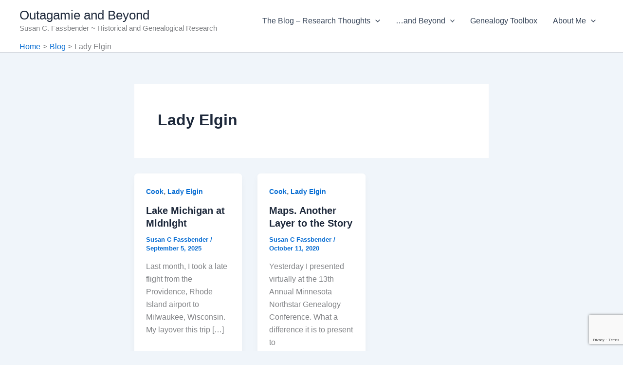

--- FILE ---
content_type: text/html; charset=utf-8
request_url: https://www.google.com/recaptcha/api2/anchor?ar=1&k=6LdhrYMUAAAAADdTeehnvos3RNSdYJLtesuQx19M&co=aHR0cHM6Ly93d3cub3V0YWdhbWllYW5kYmV5b25kLmNvbTo0NDM.&hl=en&v=PoyoqOPhxBO7pBk68S4YbpHZ&size=invisible&anchor-ms=20000&execute-ms=30000&cb=lw1xycfyxgcy
body_size: 48637
content:
<!DOCTYPE HTML><html dir="ltr" lang="en"><head><meta http-equiv="Content-Type" content="text/html; charset=UTF-8">
<meta http-equiv="X-UA-Compatible" content="IE=edge">
<title>reCAPTCHA</title>
<style type="text/css">
/* cyrillic-ext */
@font-face {
  font-family: 'Roboto';
  font-style: normal;
  font-weight: 400;
  font-stretch: 100%;
  src: url(//fonts.gstatic.com/s/roboto/v48/KFO7CnqEu92Fr1ME7kSn66aGLdTylUAMa3GUBHMdazTgWw.woff2) format('woff2');
  unicode-range: U+0460-052F, U+1C80-1C8A, U+20B4, U+2DE0-2DFF, U+A640-A69F, U+FE2E-FE2F;
}
/* cyrillic */
@font-face {
  font-family: 'Roboto';
  font-style: normal;
  font-weight: 400;
  font-stretch: 100%;
  src: url(//fonts.gstatic.com/s/roboto/v48/KFO7CnqEu92Fr1ME7kSn66aGLdTylUAMa3iUBHMdazTgWw.woff2) format('woff2');
  unicode-range: U+0301, U+0400-045F, U+0490-0491, U+04B0-04B1, U+2116;
}
/* greek-ext */
@font-face {
  font-family: 'Roboto';
  font-style: normal;
  font-weight: 400;
  font-stretch: 100%;
  src: url(//fonts.gstatic.com/s/roboto/v48/KFO7CnqEu92Fr1ME7kSn66aGLdTylUAMa3CUBHMdazTgWw.woff2) format('woff2');
  unicode-range: U+1F00-1FFF;
}
/* greek */
@font-face {
  font-family: 'Roboto';
  font-style: normal;
  font-weight: 400;
  font-stretch: 100%;
  src: url(//fonts.gstatic.com/s/roboto/v48/KFO7CnqEu92Fr1ME7kSn66aGLdTylUAMa3-UBHMdazTgWw.woff2) format('woff2');
  unicode-range: U+0370-0377, U+037A-037F, U+0384-038A, U+038C, U+038E-03A1, U+03A3-03FF;
}
/* math */
@font-face {
  font-family: 'Roboto';
  font-style: normal;
  font-weight: 400;
  font-stretch: 100%;
  src: url(//fonts.gstatic.com/s/roboto/v48/KFO7CnqEu92Fr1ME7kSn66aGLdTylUAMawCUBHMdazTgWw.woff2) format('woff2');
  unicode-range: U+0302-0303, U+0305, U+0307-0308, U+0310, U+0312, U+0315, U+031A, U+0326-0327, U+032C, U+032F-0330, U+0332-0333, U+0338, U+033A, U+0346, U+034D, U+0391-03A1, U+03A3-03A9, U+03B1-03C9, U+03D1, U+03D5-03D6, U+03F0-03F1, U+03F4-03F5, U+2016-2017, U+2034-2038, U+203C, U+2040, U+2043, U+2047, U+2050, U+2057, U+205F, U+2070-2071, U+2074-208E, U+2090-209C, U+20D0-20DC, U+20E1, U+20E5-20EF, U+2100-2112, U+2114-2115, U+2117-2121, U+2123-214F, U+2190, U+2192, U+2194-21AE, U+21B0-21E5, U+21F1-21F2, U+21F4-2211, U+2213-2214, U+2216-22FF, U+2308-230B, U+2310, U+2319, U+231C-2321, U+2336-237A, U+237C, U+2395, U+239B-23B7, U+23D0, U+23DC-23E1, U+2474-2475, U+25AF, U+25B3, U+25B7, U+25BD, U+25C1, U+25CA, U+25CC, U+25FB, U+266D-266F, U+27C0-27FF, U+2900-2AFF, U+2B0E-2B11, U+2B30-2B4C, U+2BFE, U+3030, U+FF5B, U+FF5D, U+1D400-1D7FF, U+1EE00-1EEFF;
}
/* symbols */
@font-face {
  font-family: 'Roboto';
  font-style: normal;
  font-weight: 400;
  font-stretch: 100%;
  src: url(//fonts.gstatic.com/s/roboto/v48/KFO7CnqEu92Fr1ME7kSn66aGLdTylUAMaxKUBHMdazTgWw.woff2) format('woff2');
  unicode-range: U+0001-000C, U+000E-001F, U+007F-009F, U+20DD-20E0, U+20E2-20E4, U+2150-218F, U+2190, U+2192, U+2194-2199, U+21AF, U+21E6-21F0, U+21F3, U+2218-2219, U+2299, U+22C4-22C6, U+2300-243F, U+2440-244A, U+2460-24FF, U+25A0-27BF, U+2800-28FF, U+2921-2922, U+2981, U+29BF, U+29EB, U+2B00-2BFF, U+4DC0-4DFF, U+FFF9-FFFB, U+10140-1018E, U+10190-1019C, U+101A0, U+101D0-101FD, U+102E0-102FB, U+10E60-10E7E, U+1D2C0-1D2D3, U+1D2E0-1D37F, U+1F000-1F0FF, U+1F100-1F1AD, U+1F1E6-1F1FF, U+1F30D-1F30F, U+1F315, U+1F31C, U+1F31E, U+1F320-1F32C, U+1F336, U+1F378, U+1F37D, U+1F382, U+1F393-1F39F, U+1F3A7-1F3A8, U+1F3AC-1F3AF, U+1F3C2, U+1F3C4-1F3C6, U+1F3CA-1F3CE, U+1F3D4-1F3E0, U+1F3ED, U+1F3F1-1F3F3, U+1F3F5-1F3F7, U+1F408, U+1F415, U+1F41F, U+1F426, U+1F43F, U+1F441-1F442, U+1F444, U+1F446-1F449, U+1F44C-1F44E, U+1F453, U+1F46A, U+1F47D, U+1F4A3, U+1F4B0, U+1F4B3, U+1F4B9, U+1F4BB, U+1F4BF, U+1F4C8-1F4CB, U+1F4D6, U+1F4DA, U+1F4DF, U+1F4E3-1F4E6, U+1F4EA-1F4ED, U+1F4F7, U+1F4F9-1F4FB, U+1F4FD-1F4FE, U+1F503, U+1F507-1F50B, U+1F50D, U+1F512-1F513, U+1F53E-1F54A, U+1F54F-1F5FA, U+1F610, U+1F650-1F67F, U+1F687, U+1F68D, U+1F691, U+1F694, U+1F698, U+1F6AD, U+1F6B2, U+1F6B9-1F6BA, U+1F6BC, U+1F6C6-1F6CF, U+1F6D3-1F6D7, U+1F6E0-1F6EA, U+1F6F0-1F6F3, U+1F6F7-1F6FC, U+1F700-1F7FF, U+1F800-1F80B, U+1F810-1F847, U+1F850-1F859, U+1F860-1F887, U+1F890-1F8AD, U+1F8B0-1F8BB, U+1F8C0-1F8C1, U+1F900-1F90B, U+1F93B, U+1F946, U+1F984, U+1F996, U+1F9E9, U+1FA00-1FA6F, U+1FA70-1FA7C, U+1FA80-1FA89, U+1FA8F-1FAC6, U+1FACE-1FADC, U+1FADF-1FAE9, U+1FAF0-1FAF8, U+1FB00-1FBFF;
}
/* vietnamese */
@font-face {
  font-family: 'Roboto';
  font-style: normal;
  font-weight: 400;
  font-stretch: 100%;
  src: url(//fonts.gstatic.com/s/roboto/v48/KFO7CnqEu92Fr1ME7kSn66aGLdTylUAMa3OUBHMdazTgWw.woff2) format('woff2');
  unicode-range: U+0102-0103, U+0110-0111, U+0128-0129, U+0168-0169, U+01A0-01A1, U+01AF-01B0, U+0300-0301, U+0303-0304, U+0308-0309, U+0323, U+0329, U+1EA0-1EF9, U+20AB;
}
/* latin-ext */
@font-face {
  font-family: 'Roboto';
  font-style: normal;
  font-weight: 400;
  font-stretch: 100%;
  src: url(//fonts.gstatic.com/s/roboto/v48/KFO7CnqEu92Fr1ME7kSn66aGLdTylUAMa3KUBHMdazTgWw.woff2) format('woff2');
  unicode-range: U+0100-02BA, U+02BD-02C5, U+02C7-02CC, U+02CE-02D7, U+02DD-02FF, U+0304, U+0308, U+0329, U+1D00-1DBF, U+1E00-1E9F, U+1EF2-1EFF, U+2020, U+20A0-20AB, U+20AD-20C0, U+2113, U+2C60-2C7F, U+A720-A7FF;
}
/* latin */
@font-face {
  font-family: 'Roboto';
  font-style: normal;
  font-weight: 400;
  font-stretch: 100%;
  src: url(//fonts.gstatic.com/s/roboto/v48/KFO7CnqEu92Fr1ME7kSn66aGLdTylUAMa3yUBHMdazQ.woff2) format('woff2');
  unicode-range: U+0000-00FF, U+0131, U+0152-0153, U+02BB-02BC, U+02C6, U+02DA, U+02DC, U+0304, U+0308, U+0329, U+2000-206F, U+20AC, U+2122, U+2191, U+2193, U+2212, U+2215, U+FEFF, U+FFFD;
}
/* cyrillic-ext */
@font-face {
  font-family: 'Roboto';
  font-style: normal;
  font-weight: 500;
  font-stretch: 100%;
  src: url(//fonts.gstatic.com/s/roboto/v48/KFO7CnqEu92Fr1ME7kSn66aGLdTylUAMa3GUBHMdazTgWw.woff2) format('woff2');
  unicode-range: U+0460-052F, U+1C80-1C8A, U+20B4, U+2DE0-2DFF, U+A640-A69F, U+FE2E-FE2F;
}
/* cyrillic */
@font-face {
  font-family: 'Roboto';
  font-style: normal;
  font-weight: 500;
  font-stretch: 100%;
  src: url(//fonts.gstatic.com/s/roboto/v48/KFO7CnqEu92Fr1ME7kSn66aGLdTylUAMa3iUBHMdazTgWw.woff2) format('woff2');
  unicode-range: U+0301, U+0400-045F, U+0490-0491, U+04B0-04B1, U+2116;
}
/* greek-ext */
@font-face {
  font-family: 'Roboto';
  font-style: normal;
  font-weight: 500;
  font-stretch: 100%;
  src: url(//fonts.gstatic.com/s/roboto/v48/KFO7CnqEu92Fr1ME7kSn66aGLdTylUAMa3CUBHMdazTgWw.woff2) format('woff2');
  unicode-range: U+1F00-1FFF;
}
/* greek */
@font-face {
  font-family: 'Roboto';
  font-style: normal;
  font-weight: 500;
  font-stretch: 100%;
  src: url(//fonts.gstatic.com/s/roboto/v48/KFO7CnqEu92Fr1ME7kSn66aGLdTylUAMa3-UBHMdazTgWw.woff2) format('woff2');
  unicode-range: U+0370-0377, U+037A-037F, U+0384-038A, U+038C, U+038E-03A1, U+03A3-03FF;
}
/* math */
@font-face {
  font-family: 'Roboto';
  font-style: normal;
  font-weight: 500;
  font-stretch: 100%;
  src: url(//fonts.gstatic.com/s/roboto/v48/KFO7CnqEu92Fr1ME7kSn66aGLdTylUAMawCUBHMdazTgWw.woff2) format('woff2');
  unicode-range: U+0302-0303, U+0305, U+0307-0308, U+0310, U+0312, U+0315, U+031A, U+0326-0327, U+032C, U+032F-0330, U+0332-0333, U+0338, U+033A, U+0346, U+034D, U+0391-03A1, U+03A3-03A9, U+03B1-03C9, U+03D1, U+03D5-03D6, U+03F0-03F1, U+03F4-03F5, U+2016-2017, U+2034-2038, U+203C, U+2040, U+2043, U+2047, U+2050, U+2057, U+205F, U+2070-2071, U+2074-208E, U+2090-209C, U+20D0-20DC, U+20E1, U+20E5-20EF, U+2100-2112, U+2114-2115, U+2117-2121, U+2123-214F, U+2190, U+2192, U+2194-21AE, U+21B0-21E5, U+21F1-21F2, U+21F4-2211, U+2213-2214, U+2216-22FF, U+2308-230B, U+2310, U+2319, U+231C-2321, U+2336-237A, U+237C, U+2395, U+239B-23B7, U+23D0, U+23DC-23E1, U+2474-2475, U+25AF, U+25B3, U+25B7, U+25BD, U+25C1, U+25CA, U+25CC, U+25FB, U+266D-266F, U+27C0-27FF, U+2900-2AFF, U+2B0E-2B11, U+2B30-2B4C, U+2BFE, U+3030, U+FF5B, U+FF5D, U+1D400-1D7FF, U+1EE00-1EEFF;
}
/* symbols */
@font-face {
  font-family: 'Roboto';
  font-style: normal;
  font-weight: 500;
  font-stretch: 100%;
  src: url(//fonts.gstatic.com/s/roboto/v48/KFO7CnqEu92Fr1ME7kSn66aGLdTylUAMaxKUBHMdazTgWw.woff2) format('woff2');
  unicode-range: U+0001-000C, U+000E-001F, U+007F-009F, U+20DD-20E0, U+20E2-20E4, U+2150-218F, U+2190, U+2192, U+2194-2199, U+21AF, U+21E6-21F0, U+21F3, U+2218-2219, U+2299, U+22C4-22C6, U+2300-243F, U+2440-244A, U+2460-24FF, U+25A0-27BF, U+2800-28FF, U+2921-2922, U+2981, U+29BF, U+29EB, U+2B00-2BFF, U+4DC0-4DFF, U+FFF9-FFFB, U+10140-1018E, U+10190-1019C, U+101A0, U+101D0-101FD, U+102E0-102FB, U+10E60-10E7E, U+1D2C0-1D2D3, U+1D2E0-1D37F, U+1F000-1F0FF, U+1F100-1F1AD, U+1F1E6-1F1FF, U+1F30D-1F30F, U+1F315, U+1F31C, U+1F31E, U+1F320-1F32C, U+1F336, U+1F378, U+1F37D, U+1F382, U+1F393-1F39F, U+1F3A7-1F3A8, U+1F3AC-1F3AF, U+1F3C2, U+1F3C4-1F3C6, U+1F3CA-1F3CE, U+1F3D4-1F3E0, U+1F3ED, U+1F3F1-1F3F3, U+1F3F5-1F3F7, U+1F408, U+1F415, U+1F41F, U+1F426, U+1F43F, U+1F441-1F442, U+1F444, U+1F446-1F449, U+1F44C-1F44E, U+1F453, U+1F46A, U+1F47D, U+1F4A3, U+1F4B0, U+1F4B3, U+1F4B9, U+1F4BB, U+1F4BF, U+1F4C8-1F4CB, U+1F4D6, U+1F4DA, U+1F4DF, U+1F4E3-1F4E6, U+1F4EA-1F4ED, U+1F4F7, U+1F4F9-1F4FB, U+1F4FD-1F4FE, U+1F503, U+1F507-1F50B, U+1F50D, U+1F512-1F513, U+1F53E-1F54A, U+1F54F-1F5FA, U+1F610, U+1F650-1F67F, U+1F687, U+1F68D, U+1F691, U+1F694, U+1F698, U+1F6AD, U+1F6B2, U+1F6B9-1F6BA, U+1F6BC, U+1F6C6-1F6CF, U+1F6D3-1F6D7, U+1F6E0-1F6EA, U+1F6F0-1F6F3, U+1F6F7-1F6FC, U+1F700-1F7FF, U+1F800-1F80B, U+1F810-1F847, U+1F850-1F859, U+1F860-1F887, U+1F890-1F8AD, U+1F8B0-1F8BB, U+1F8C0-1F8C1, U+1F900-1F90B, U+1F93B, U+1F946, U+1F984, U+1F996, U+1F9E9, U+1FA00-1FA6F, U+1FA70-1FA7C, U+1FA80-1FA89, U+1FA8F-1FAC6, U+1FACE-1FADC, U+1FADF-1FAE9, U+1FAF0-1FAF8, U+1FB00-1FBFF;
}
/* vietnamese */
@font-face {
  font-family: 'Roboto';
  font-style: normal;
  font-weight: 500;
  font-stretch: 100%;
  src: url(//fonts.gstatic.com/s/roboto/v48/KFO7CnqEu92Fr1ME7kSn66aGLdTylUAMa3OUBHMdazTgWw.woff2) format('woff2');
  unicode-range: U+0102-0103, U+0110-0111, U+0128-0129, U+0168-0169, U+01A0-01A1, U+01AF-01B0, U+0300-0301, U+0303-0304, U+0308-0309, U+0323, U+0329, U+1EA0-1EF9, U+20AB;
}
/* latin-ext */
@font-face {
  font-family: 'Roboto';
  font-style: normal;
  font-weight: 500;
  font-stretch: 100%;
  src: url(//fonts.gstatic.com/s/roboto/v48/KFO7CnqEu92Fr1ME7kSn66aGLdTylUAMa3KUBHMdazTgWw.woff2) format('woff2');
  unicode-range: U+0100-02BA, U+02BD-02C5, U+02C7-02CC, U+02CE-02D7, U+02DD-02FF, U+0304, U+0308, U+0329, U+1D00-1DBF, U+1E00-1E9F, U+1EF2-1EFF, U+2020, U+20A0-20AB, U+20AD-20C0, U+2113, U+2C60-2C7F, U+A720-A7FF;
}
/* latin */
@font-face {
  font-family: 'Roboto';
  font-style: normal;
  font-weight: 500;
  font-stretch: 100%;
  src: url(//fonts.gstatic.com/s/roboto/v48/KFO7CnqEu92Fr1ME7kSn66aGLdTylUAMa3yUBHMdazQ.woff2) format('woff2');
  unicode-range: U+0000-00FF, U+0131, U+0152-0153, U+02BB-02BC, U+02C6, U+02DA, U+02DC, U+0304, U+0308, U+0329, U+2000-206F, U+20AC, U+2122, U+2191, U+2193, U+2212, U+2215, U+FEFF, U+FFFD;
}
/* cyrillic-ext */
@font-face {
  font-family: 'Roboto';
  font-style: normal;
  font-weight: 900;
  font-stretch: 100%;
  src: url(//fonts.gstatic.com/s/roboto/v48/KFO7CnqEu92Fr1ME7kSn66aGLdTylUAMa3GUBHMdazTgWw.woff2) format('woff2');
  unicode-range: U+0460-052F, U+1C80-1C8A, U+20B4, U+2DE0-2DFF, U+A640-A69F, U+FE2E-FE2F;
}
/* cyrillic */
@font-face {
  font-family: 'Roboto';
  font-style: normal;
  font-weight: 900;
  font-stretch: 100%;
  src: url(//fonts.gstatic.com/s/roboto/v48/KFO7CnqEu92Fr1ME7kSn66aGLdTylUAMa3iUBHMdazTgWw.woff2) format('woff2');
  unicode-range: U+0301, U+0400-045F, U+0490-0491, U+04B0-04B1, U+2116;
}
/* greek-ext */
@font-face {
  font-family: 'Roboto';
  font-style: normal;
  font-weight: 900;
  font-stretch: 100%;
  src: url(//fonts.gstatic.com/s/roboto/v48/KFO7CnqEu92Fr1ME7kSn66aGLdTylUAMa3CUBHMdazTgWw.woff2) format('woff2');
  unicode-range: U+1F00-1FFF;
}
/* greek */
@font-face {
  font-family: 'Roboto';
  font-style: normal;
  font-weight: 900;
  font-stretch: 100%;
  src: url(//fonts.gstatic.com/s/roboto/v48/KFO7CnqEu92Fr1ME7kSn66aGLdTylUAMa3-UBHMdazTgWw.woff2) format('woff2');
  unicode-range: U+0370-0377, U+037A-037F, U+0384-038A, U+038C, U+038E-03A1, U+03A3-03FF;
}
/* math */
@font-face {
  font-family: 'Roboto';
  font-style: normal;
  font-weight: 900;
  font-stretch: 100%;
  src: url(//fonts.gstatic.com/s/roboto/v48/KFO7CnqEu92Fr1ME7kSn66aGLdTylUAMawCUBHMdazTgWw.woff2) format('woff2');
  unicode-range: U+0302-0303, U+0305, U+0307-0308, U+0310, U+0312, U+0315, U+031A, U+0326-0327, U+032C, U+032F-0330, U+0332-0333, U+0338, U+033A, U+0346, U+034D, U+0391-03A1, U+03A3-03A9, U+03B1-03C9, U+03D1, U+03D5-03D6, U+03F0-03F1, U+03F4-03F5, U+2016-2017, U+2034-2038, U+203C, U+2040, U+2043, U+2047, U+2050, U+2057, U+205F, U+2070-2071, U+2074-208E, U+2090-209C, U+20D0-20DC, U+20E1, U+20E5-20EF, U+2100-2112, U+2114-2115, U+2117-2121, U+2123-214F, U+2190, U+2192, U+2194-21AE, U+21B0-21E5, U+21F1-21F2, U+21F4-2211, U+2213-2214, U+2216-22FF, U+2308-230B, U+2310, U+2319, U+231C-2321, U+2336-237A, U+237C, U+2395, U+239B-23B7, U+23D0, U+23DC-23E1, U+2474-2475, U+25AF, U+25B3, U+25B7, U+25BD, U+25C1, U+25CA, U+25CC, U+25FB, U+266D-266F, U+27C0-27FF, U+2900-2AFF, U+2B0E-2B11, U+2B30-2B4C, U+2BFE, U+3030, U+FF5B, U+FF5D, U+1D400-1D7FF, U+1EE00-1EEFF;
}
/* symbols */
@font-face {
  font-family: 'Roboto';
  font-style: normal;
  font-weight: 900;
  font-stretch: 100%;
  src: url(//fonts.gstatic.com/s/roboto/v48/KFO7CnqEu92Fr1ME7kSn66aGLdTylUAMaxKUBHMdazTgWw.woff2) format('woff2');
  unicode-range: U+0001-000C, U+000E-001F, U+007F-009F, U+20DD-20E0, U+20E2-20E4, U+2150-218F, U+2190, U+2192, U+2194-2199, U+21AF, U+21E6-21F0, U+21F3, U+2218-2219, U+2299, U+22C4-22C6, U+2300-243F, U+2440-244A, U+2460-24FF, U+25A0-27BF, U+2800-28FF, U+2921-2922, U+2981, U+29BF, U+29EB, U+2B00-2BFF, U+4DC0-4DFF, U+FFF9-FFFB, U+10140-1018E, U+10190-1019C, U+101A0, U+101D0-101FD, U+102E0-102FB, U+10E60-10E7E, U+1D2C0-1D2D3, U+1D2E0-1D37F, U+1F000-1F0FF, U+1F100-1F1AD, U+1F1E6-1F1FF, U+1F30D-1F30F, U+1F315, U+1F31C, U+1F31E, U+1F320-1F32C, U+1F336, U+1F378, U+1F37D, U+1F382, U+1F393-1F39F, U+1F3A7-1F3A8, U+1F3AC-1F3AF, U+1F3C2, U+1F3C4-1F3C6, U+1F3CA-1F3CE, U+1F3D4-1F3E0, U+1F3ED, U+1F3F1-1F3F3, U+1F3F5-1F3F7, U+1F408, U+1F415, U+1F41F, U+1F426, U+1F43F, U+1F441-1F442, U+1F444, U+1F446-1F449, U+1F44C-1F44E, U+1F453, U+1F46A, U+1F47D, U+1F4A3, U+1F4B0, U+1F4B3, U+1F4B9, U+1F4BB, U+1F4BF, U+1F4C8-1F4CB, U+1F4D6, U+1F4DA, U+1F4DF, U+1F4E3-1F4E6, U+1F4EA-1F4ED, U+1F4F7, U+1F4F9-1F4FB, U+1F4FD-1F4FE, U+1F503, U+1F507-1F50B, U+1F50D, U+1F512-1F513, U+1F53E-1F54A, U+1F54F-1F5FA, U+1F610, U+1F650-1F67F, U+1F687, U+1F68D, U+1F691, U+1F694, U+1F698, U+1F6AD, U+1F6B2, U+1F6B9-1F6BA, U+1F6BC, U+1F6C6-1F6CF, U+1F6D3-1F6D7, U+1F6E0-1F6EA, U+1F6F0-1F6F3, U+1F6F7-1F6FC, U+1F700-1F7FF, U+1F800-1F80B, U+1F810-1F847, U+1F850-1F859, U+1F860-1F887, U+1F890-1F8AD, U+1F8B0-1F8BB, U+1F8C0-1F8C1, U+1F900-1F90B, U+1F93B, U+1F946, U+1F984, U+1F996, U+1F9E9, U+1FA00-1FA6F, U+1FA70-1FA7C, U+1FA80-1FA89, U+1FA8F-1FAC6, U+1FACE-1FADC, U+1FADF-1FAE9, U+1FAF0-1FAF8, U+1FB00-1FBFF;
}
/* vietnamese */
@font-face {
  font-family: 'Roboto';
  font-style: normal;
  font-weight: 900;
  font-stretch: 100%;
  src: url(//fonts.gstatic.com/s/roboto/v48/KFO7CnqEu92Fr1ME7kSn66aGLdTylUAMa3OUBHMdazTgWw.woff2) format('woff2');
  unicode-range: U+0102-0103, U+0110-0111, U+0128-0129, U+0168-0169, U+01A0-01A1, U+01AF-01B0, U+0300-0301, U+0303-0304, U+0308-0309, U+0323, U+0329, U+1EA0-1EF9, U+20AB;
}
/* latin-ext */
@font-face {
  font-family: 'Roboto';
  font-style: normal;
  font-weight: 900;
  font-stretch: 100%;
  src: url(//fonts.gstatic.com/s/roboto/v48/KFO7CnqEu92Fr1ME7kSn66aGLdTylUAMa3KUBHMdazTgWw.woff2) format('woff2');
  unicode-range: U+0100-02BA, U+02BD-02C5, U+02C7-02CC, U+02CE-02D7, U+02DD-02FF, U+0304, U+0308, U+0329, U+1D00-1DBF, U+1E00-1E9F, U+1EF2-1EFF, U+2020, U+20A0-20AB, U+20AD-20C0, U+2113, U+2C60-2C7F, U+A720-A7FF;
}
/* latin */
@font-face {
  font-family: 'Roboto';
  font-style: normal;
  font-weight: 900;
  font-stretch: 100%;
  src: url(//fonts.gstatic.com/s/roboto/v48/KFO7CnqEu92Fr1ME7kSn66aGLdTylUAMa3yUBHMdazQ.woff2) format('woff2');
  unicode-range: U+0000-00FF, U+0131, U+0152-0153, U+02BB-02BC, U+02C6, U+02DA, U+02DC, U+0304, U+0308, U+0329, U+2000-206F, U+20AC, U+2122, U+2191, U+2193, U+2212, U+2215, U+FEFF, U+FFFD;
}

</style>
<link rel="stylesheet" type="text/css" href="https://www.gstatic.com/recaptcha/releases/PoyoqOPhxBO7pBk68S4YbpHZ/styles__ltr.css">
<script nonce="hbWhtZRG7iYBPcFSc5OyHQ" type="text/javascript">window['__recaptcha_api'] = 'https://www.google.com/recaptcha/api2/';</script>
<script type="text/javascript" src="https://www.gstatic.com/recaptcha/releases/PoyoqOPhxBO7pBk68S4YbpHZ/recaptcha__en.js" nonce="hbWhtZRG7iYBPcFSc5OyHQ">
      
    </script></head>
<body><div id="rc-anchor-alert" class="rc-anchor-alert"></div>
<input type="hidden" id="recaptcha-token" value="[base64]">
<script type="text/javascript" nonce="hbWhtZRG7iYBPcFSc5OyHQ">
      recaptcha.anchor.Main.init("[\x22ainput\x22,[\x22bgdata\x22,\x22\x22,\[base64]/[base64]/bmV3IFpbdF0obVswXSk6Sz09Mj9uZXcgWlt0XShtWzBdLG1bMV0pOks9PTM/bmV3IFpbdF0obVswXSxtWzFdLG1bMl0pOks9PTQ/[base64]/[base64]/[base64]/[base64]/[base64]/[base64]/[base64]/[base64]/[base64]/[base64]/[base64]/[base64]/[base64]/[base64]\\u003d\\u003d\x22,\[base64]\x22,\[base64]/[base64]/DisOzck5Gw61xcsOyDMOkVS06w6MDBsOCw4bCpcKMaR/[base64]/[base64]/QxvDpjfCkzBUwrHDm8KEacOHw7hDw7rCisKiCWogI8ONw7bCusKFb8OLZxzDrVU1SMKqw5/[base64]/DucOfQsKXB8Klw4vDpcOXw5DCqR3DhBswIhrCogp8KknCm8OUw6QEw43Dn8KUwrjDuiUpwp0BMHvDjxYdwpXDqw3DpgRLwozDnm3DrhnCqMKWw4o+KcKDGMKaw5LDlsK8V0Myw57DqsKvBj0uWsOhYCjDqBkkw5bCvX9CacO6w7FkJALDtUx3w7/[base64]/DgE8Gwodgw4bDnXPCu2vDr8KfSsOrWRTDosKmFsKaSMOhBALCmsOTwrvDvF5lWcO/EcO8w7bDnzjDk8Okwp3ClsKqZ8Kgw4/CoMOdw67DsQ4pMMKqfcOEIwEMYMOdX2DDsQXDhcKiUsKsX8K/wpLDkcKmBRTCnMOiwrjCu28Zw7XCnU5sE8OwW31JwoPCrVbDjMKkw5nDucOGw5YYdcODwrnCoMO1SMOYwoIpw5jDo8KVwpnDgsKwAUY9wrJvL1bDoHLDrX7Dk2LCqUvDrcO6UBcIw7jCr0HDl10ybwbCkMO9HsOCwqHCrMKKG8OZw67DlcO2w5hSQlcTYnEfRSkxw5/DvsO6wr3DnnsEYiIhwojCoABie8Owd29GfsOWDH8TegLCqcOvwogPG0vDhEPDs0bCksORccOsw6U4WsOLw4TDqUnCsDfCgzLDicKcBG0uwr1MwqTCgXbDvhcnw6djBCQHe8K8E8OGw73CkcOeUF/[base64]/CiiVAw5TCv8KMAsK7Y3FNwrZLwqDCuxYXZhlcJyxzw4TCisKXAcO6worClsKeDBY9CxNeDmHDlQXDnsOnd3HDl8OhNMK5Y8Ofw6s8w7kswrTCqGxZAsOqw7ILTsONw7bCpcO+KMOsUQjCpsKDKSjCksK/[base64]/wpjClsKQw5vCn8KNQUDCklhYYsKoGlMmZMO9PcKWwozCncOpSQHChS3DvyzCmk5Bwo9/wow4GcO4w6vDiEYJY347wpp1NS1lwoDCn3hpw68/[base64]/DtsK/[base64]/Cv1rClSdFZlxSWcKKXMKKYcOUKcKtwq97w59Uw7gOQMKfw4NMIMO9eHByYMO+wosrwqfCsCULeS5jw6RrwoHCijcOwpHDo8KGaSwaX8K5HlvCmD/CjsKOSsOCM0zDtkHCr8KWD8KrwpwUwoLDv8OWd1XCtcOYDVN/wq8vWx7CqQvDuFfChwLCqUNNwrIEw4lWwpV7w44ewoPDm8OMZcOjdMKQw5rDmsOswqRLOcOoDAzDisKKwovCn8OUwpwwOEDCuHTCjMOnOhsJw6/DlsKoIkjDj1rDh2kWw4LCucKxYCxMFlh3wqh4w67CuTkew7J9dsOWwowdw6sKw4XCkSNMw55MwobDqGtzMMKNJ8O/HUbDrUwASMOtwpskwp/CohF5woNIwp4YQ8Ktw5NMw5TDpMOBwqNlZErDqgrCscObTxfCl8O1AQ7CocKdw6dedFQlFT5jw40xXsKMAUdcSnoACsOuKsK3wrcEbiPDsHkVw4g/wrxHw7XDnXfCr8K5WWE8WcKxSlsOPWrDmghIJ8KKwrYlScKoMHnChS93HhzDjcOjw6/DrcKcw5rDlWfDlsKeAB7CsMO5w4PDhcKSw7FGI1k3wqppIMKAwo9Jw7c0NcK6FS/DvcKRw5PDncOVwqXDkxRyw6wJE8OGw7XDhQXDqsOfE8OZw5xlw7x8w5p/[base64]/Dk0lHJWvCscOlSsONwqh/[base64]/Cqlx6wopmwoUrL8KqwpHDqEfDgHkzO3Z8wr7DvSLDhAPCsTVbwpfCsRPCtXQRw7YQw6nDvQfCrcKmbMKtwpbDk8Osw7ckFCRSwq1oMMKrwq/[base64]/CnCvCoEV5X0djwo7DuBQqeXrCq8KCMAnDnMOtw5R1N13CqDzDnsOkw5xFw6nDlcOWPDTDu8O4wqQUKMKKwp7DkMKVDBIdSHzDtEkuwrNEAcKVJcOgwqsLwosYw4rCisOgI8KfwqViwqTCqcO/wqF9w43CmTPCqcOHG0MvwrbCkUNjdcKfQ8KSwrHDrsODw5PDjkXChMKMUVg0wp7DlnvCpDjDjFfDtMKjwroWworCn8K1woZ6e3JvHcOiRFkKw5HCmzFOMwBCRsOvUsOdwpHDuw4swp/DsSFBw6zDnsOrwqt7wq7CqkjCoWvDssKLYMKPMcOZwq94wqRpwrfDksOgdl5pbDLCi8KFw5Zxw5LCswo4w5p1F8ODwrLCmsKTRcKDw7XDqMO6w6FIw7NFO1BRwoQaIhbCv1zDhMO2SF3CkXjDkBxde8O8wq7DpGg0woHCj8K4EFFsw7/DocOOZsKAHCHDjAXCvxEKw5VAbCnCscOOw4sPXFvDqwHDpcKwNEXCs8K5CAV2KsK6KBJEwqbDnMOGb3kMwpxfdzsYw4khAADDssOXwqJcK8OgwoPDkcOrKBTCgsOAw6/Drg/DssOpwoAZw5FAflXCmsKmfMOARQfDssKZTmnDicO1wopOeT4Yw40mGWssacOCwoslwpvCv8Ouw4prFx/[base64]/[base64]/CpwvDg8K8IiFNwpBOw55fwrrDncOLVWFKWsKMw63CuALDuSXCssKewpLCnXlOaTMgwpVhwovCs2LDo13DvzBuw7HCgFLDigvCjBHDu8K+w74Hw5wDFmDDvsO0wq4Zw7B8GMKlw7vCusOOwpjCjHVDw53CtMO9AsOywr/DgsOpw49rw4rCv8KQwqIZwrfCl8O2w71Uw6bCjHMPwoTCr8KVwq5Vw4wJw5Mod8OwdzLCgHbDscKLw5sew4nDh8OfWF/CmMKlwq/[base64]/w6QCw59xAsO9wpjDuMKnKMOfwoPDnH/DigbCpMOEwo7DnDQMbCxswp3CjT7Dp8KUUCfClB4Qw77DnR/CvHMNw4pTwq3DscO/wp5lw5bCnRLDmsOdwok8Ck1ow6o3EsKfwq/CokPDgBbCkUHDrsK9w6FVwqvCg8Kxwp/ClRdVSMO3w5/[base64]/wqwGworCpHUoVcOgd8OfHMOPw4zDsV12asK9FcKMYFzCuXfDmV/DoXV+S3PDqigTwo/CinjCjHJCbMKVw6bDmcO9w5HCmkNdOsOQNhw7w7IZw6/[base64]/CscOtw7tHw4LDiWLDkcONwrDCvH8LTsKhw6HDrXxMw4R9KMO2w7wuJ8KvFXVaw7QbRsO8GBELw5gIw6NxwotxcCBxAwTDq8OxAgHCljU0wrrDksOMw4vDnXjDnl/[base64]/w4wBwpsMwqPDl8KkO8KtZsK1JcOtwp/[base64]/YMOXXRvDn8O9HsK8w4dcwpMyG2TDtMKMFcKMXF/CucO+wosSw5AGw6fCkcO9w79Wf1wqYMOzw7QVF8ONwoQLwqZVwpVXBcK6QH3Cn8OeIMOCe8O9PkPCisONwpTCtcOrQExLw5fDsyByCQ/CmAvDoSoAw7PDrifClzhwf2fCoFRkwoXDg8OXw57DqQ4Fw5nDtcOQw7DCnCU3GcKMwqNHwrlMP8ONDwDCtcOpEcKWCkDCuMOPwoNMwqEHPsKbwo/ChR8ww6XDs8OSMgrCqgExw6dpw7fDmMO5w5opwqLCtnAIw6Mcw60MSlDCo8OlBcOAEcOcFsKHVsKYLm1+QRx2THPCqMOAwojCsEV4wpVMwqjDvsOwXMK/w5jCrQ4TwpFTVHHDpSXDiEIXw4M+MRDDizcIwplIw71OKcKOfGJ8w741esOYHUI7w5Ryw7fCnG4yw7BOw551w4LChxlLDgxAJcKuVsKsNMK2YUknXsOpwoDCnMORw7s4PsKUMMOKw57DmMKuAMODw4jDnFVjXMKAfUFrb8KLw5pcXF7DhMKuwr5+R0B1wo9/MsO6wpQTPcKowoLDsnUcbFkMw68LwpMJMkw/RMKCW8KfKhjDqMOPwo/[base64]/[base64]/Cq8KAFC7CgFXCtgQSw7XDhjhUGcOkFRx3YBFgwq/DpsKzY0APBzfCgsOywpZ2w5XChMK9QsOZWsKaw7zCghh3LlnDrQQ5woQww4DDssOCWyhdw6zCh1VFwr3CrcO8P8OtdsKjdBxuw5TDiQzDjmrCoCYtBMK8w6oLYAE/w4JZeAzDvS8QcsOSwrTCkxQ0w6/ChiLDmMOiwpDDv2rDpMK5ZcOWw5DDuRzCkcOnwo7Dix/CtBtYwoEPw4cVIU7Ci8O/w6XDn8KzUMOaFizCk8OOORc0w58lQzvDiCLCjFkPTMO3aEHCsl/CvcKIwpXCg8KXbXMmwrPDsMKSwo0Xw7sWwqnDpAzDpMKPw4R+w6tgw65qw4cqP8KxSXLDk8OUwpfDksOaEcK4w7jDok8MU8OmdHnDun5mB8KEJ8Onw4h/X3IIwrA3worDj8O3ZH7DqMKYB8KhBMO8wofDnnFTVcKrwq9BEWvDtBTCrCnDkMKFwq58P0rCqcKIwonDtiBvfcO5w47DksK9ZGnDjsOTwp5iAklRw6sPw6rDjMOQKcOow4nCn8Kzw5sgw5ltwoAkw5vDrMKSTcOkTFrCuMKtQBU4M3XCnAtndT/Cl8KMRsOVwqkNw4hGw519w5fCs8Kiwq54wq3CucKqw4o6w6TDi8OcwpkBPMOBb8OBKcOKClRdJz/CqMOCA8K7w6HDoMKcw7fChDw6wqvCl10LKn3CsHnDvHLCi8OYfirCpMK9LyMnw6TCqMKAwpFFQsKqw593w7dfwr9rHC48MMKfwrZ7wqrCvHHDncKJHVfCrBzDg8K9wqEWekAybCbCpcOxWMKKb8KwCMKfw7wyw6bDqsOqMsKNwq5GKsKKEi/DqhF/wo7Ci8ODw68xw5DCgsKMwpkBJsKIb8K+TsKiX8OIWgzDggwaw7VswrzClwVvwr/DrsK/[base64]/CjcO2QsOZKV1TaTHDvXpEw6LDql1TNsKAw59iw6Jtw6gawrZpUWxZBcOIasOmw4l+wqVYw4XDqsKmMsONwolCLA0OV8KHwp58EVJmTgM1wrjClsOXDcKcMMOaOB7Cog7Cn8OkKMKkNnt/w5nDqsOeWsOiwrwdI8KYZ0DCjcOGw4HCoTzCuRBxw77Ck8O2w5t6fntEGMK8BxXCuTHClAYfwr7Dq8OHw6XDviDDnw9CADlrRsKpwpsjAsO5w490wrB3LcKqwr/DisOBw5QOw6nCsT1OLjfCuMOmw459acKhw6bDtMOSw7HCvjo9wo1BAAF4cnguwp1swp9ZwoleKMKRAcOgw4PDrVkbPMOHw5/CisOcOEZRwp3CuU3Dt2bDvATCn8K/Vw9PFcORTsOLw6hRw6TDl2rCiMK7w5HCgsOZwo4sfVoZasOzWn7CoMK6A3s/w5k1wofDk8O1w4fCqsOXwrPCsRhrw4/Cg8OgwppUwpHCnzZcw7nCu8Kyw4pPw4ggF8KUQMOtw7fDtx1hU3EkwpvDtsKRwrHCin/DgkTDpyjCvlnCrzbDhQo1w6chBSbCq8Kiwp/CqMKGwp8/[base64]/f8Osw7MFwpEUNG1bw5kcw4vDjsK+aMKuwrMXw7PDmMK8wqXDiWAKS8K0wrXDnUrDn8KDw7MQwp5vwr7CgsONw77CvW1lw4hDwqBMw5jCgELDhWBmWnl9NcKrwqUHbcOLw57DtT7DhMOqw7IYYsODW13CosKzRBI2VycOw6F7wrwcZR/DgcKscRDDr8KEBgU+wrlLVsOGw4bDl3vCtHfCh3PCs8KLwofCvMOAQcKnTEXDn0xOwoFjQcOkw68Tw70JFMOsHAbDm8K9ScKrw5rCtcKLc0AwCMKSwrbDpkNow5nClUPDmsO5OMOSSRXCnx/CpjvCrsOGAETDhDZowoBBCWtuBcOnwrh/C8KFwqXCnkjCp3LDlcKBw7DDoSlRw6TDuEZTNcOewr7DijvCmxtdw6XCvXkVworCscKBU8OMS8KNw6vCiVllWSnDu2RxwqtpYynDhBVUwo/[base64]/[base64]/E8KxOcOBKcO/bcKcwrsGw6xSYj0cbUc3w57Ck3zDgn5tw73CrcOsXyUsEzPDkMOFMDRjHcKdLB7Cp8KYKQ8NwqJvwpbCnsOAVBHChDfDr8KXwqvCgcO/CBbCgnXDim/Ch8OxAVLDiTgEIBHDqzkTw5HDlcO4YAvDuR4kw4LCqcKkw6zClcKdTHpTXC8gWsKKwqVZYcKoOlVjw6ALw7jCiRzDmcOXw7kMXmJdwohAw4pewrLDrBjCqsOZwrsVwp8Uw5PCk0dlPGDDuyfColR/HyEZSsK0woJWTMOIwprCmcK1CsOWwo3CicKwNUxVAAfDisOww7M1TR/Do2tpPRoqM8O8NX/CqsKCw7U6QhVJTwHDuMK/IMKaBcKRwrDDgsOiHGjDqHXDgQctwrDDjMOMeU/ChwQ+UXrDsSAPw6kEH8K6AiXCtULDnsKqSTk8PVbDiQ4Sw45CSk0Ew4pDw6wrMFDDp8ORwqDDin0iccK5MsK6SMOneEELD8KJG8KmwoUPw7bChAZTHjHDj2QXK8KoA2VxByA3H3cnDhDDvW/[base64]/Csm7DsMKSF8Kjw6TCncO2wqnDsXTDpl86Q2nCrXYzw6AswqTCvG3DkMK6worDhxYbccKrw5XDkMKmIsO1wqI/[base64]/CjBptIwbCgMKkIMO8woLChMK/bCAaw7TDksOuwoIKfi87M8KOwqFEKMOcw5Mxw7bCjsKBRlhbwrvCvgdew6fDgwFqwowUwp14bG/Cs8Ozw5PCg8KweR7CiVrCp8KQE8OiwqJrcyvDoQjDpEQvbcOnwq1SZ8KTcSLCn1zDljsVw7NqAU7DiMKJwpAPwqbDlkfDjjpCGQMhMsOTdXcMw5JOaMOow5lfwoxRbxs3wp0rw7/DgMOcFcOowrPCoHXDhl07Q1/DqMKLcDVBw7DDrTrCgsKHwpUOVynDt8O8LkbCosO6Alcqc8KsasO3w69UTm/DicO+w5bDkXLCqMOTTsK8dcK7JcOuIQsBGMOUwrLDtUx0wqEOWQvDlhjDmW3ClcO8ClcXw4fClcKfwqjCgsOQw6Y+wq5xwpojw6pkw70Bwo/Dm8OWw7dowrA8ME3CtcO1wrQiwqhiw6dkHcO0RcKZw77DicOUw7Edd3TDv8O/w4TCgVfCj8Kbw7zCpMKSwoBmecOITcKMT8OVRcKKwqQMf8OyVAVaw7jDhxcpw7dPw73DjTzDj8OKQcOfJTnDrMKHw5HDrQ0cwpQALBILw7oCQMKUeMOCw4BKMAFzwptYZBnCp1A/acO3aU0SfMKTwpHCtAxaP8KGSMK9EcOvCiLCtFPDhcKew5/[base64]/CsklCw7rDgMOYwoLCrnsJZwjCksKAw5lgElRiPMKTOgVrw4pTwqYhGXnCuMO/[base64]/Dhh09BXjCgsO9w6HDvV4vw5DDqMOTwpQBwp3DnsKHwr/ChcKSQx8gwpzCpwLDoXY9w7jCjMKRwoZsN8KRw6sPE8KIwrdfOMKrwqbDtsKJWMOiRsK3w6vCoWzDmcKxw4wuX8OxPMKLRsOhw5bDvsOgB8OpfjjDhQojw6J1wqXDpsK/GcK4A8OFFsOcEVcsXw/CuzbClsKBGxp2w6x+w5nDhhBmKR3DrShUXsKYHMOrw63CucOXwrHChFfCv2zDlwxpw4/DsHTCt8OQwqHCgSDDj8KLw4RBw6Fdwr4zw7oOKXrClxjDp2IQw57CnTtDBMOAwphgwpBgVcK1w4nCusOzCsKywpvDuRXCsRrCki/DmcKmCR4gwqlTTHwAwqbCpV83Iy/CnsKuEMKPHm/DssOdScOwDMKVTFvCojjCosO7VAgDSMOrR8Kdwp3DsGfDvEscwoLDi8OAX8Osw53CmQbDusOhw6HDiMKwJsOqwo3DnURXwq5CPsK3w5XDrSJxf13DgR5qw7nCsMO7ZcOFw4LCgMKIScKpw5JJfsOXd8KCH8K9MWwewo06wqk/[base64]/DhGPDgzbCjj3CsMKuei5Ww5PCuzsHw53Cu8ObUQXDp8O4XsKJwqBRX8Kaw6xDFTTDjnDCjmTCkUAEwqpdw5t4fcK3w5RJw49pLBtow4bCqznDsVA/[base64]/Dv2DClMKYw6/DgkMtORzCpsOKwoElwprCtMOUw63DqX3CrjcyGksMXcOEwoJfdcOCwpnCqsKtZsKHMcO/[base64]/DukcLP8ODwptPwp/DpSV4woxBJ8OqT8KowpjCssKewrjCmnMJwoRqwo/DksOcwp3DtVzDvcOnM8KqwqLCqQFNPRMRERDCqsKowoZ3wp97wqEjK8KEIsKpw5fDniDCvT0lwq5+FGfDnMKqwqV0d0BuJMKLwpU0VMOYTRBOw78cwppeBC3DmsKSw6rCn8OfHVJyw7/DicKcwrLDoR/DnHHDqW7Cv8OPw71jw6kjw4nDnTrCmRZHwrF0Y2rDpsOoJDzDnMO2bzfCn8KXY8KCDk/[base64]/CglMRw6XCgG/CpsOlYcOIewrDkcOXw63DiMKQwo9Sw7/[base64]/ChcKvVgPCk8OvKGs0C8OZw5BwcxtDIWXCjcOEc1EiABfCs2s4w7fChQVLwq3CrwDDqyFDw5jCjMO5JRPCkcOrMcObw6hZT8ObwpRaw6NAwoTCjMO5wo8zZhXDvsO5CXQQwpLCsA9IFsODCx7DoE4iPHHDtMKfTknCqMOGw4Zswq/CpcOdB8OHeT/DsMO+P1RdGltbccOyIGErw4llCcO0w4fCk3BIKnbCrynCvg1ZTcKBw7pKRVZKdg/Ci8Oqw4EMMsOxXMOqS0IWw61WwqnCuzvCocKUwoPCh8KYw57DphsRwqnDqRc0woXDqcKiQ8KRwo7CvsKdcG/DlMKDVsKXKcKDw4pkJcOHQHvDgsKjIz3Dh8ONwo/DmcOXNsK7w5DDrFDCgcKZCMKiwrUmBCPDh8OuC8ONwqx3wq8+w7cROMK2SHNQwr96w5MqO8KQw6TDkUIqYcKtbwhawoPDhMKZwrwTw5Zkw4A3wpLCtsKDS8OcT8ONwqpaw7/DkF3CnMObMn1zU8ODT8K/[base64]/DvcOfw5XDhMOsb8Oxw63CqcKNUcOVw4LCsMKLwqPDlQUlOcOtw5PDucObw71/[base64]/DlkZ1UArDn3fCiCvDtzIOwopWYsOVw71YUsOIS8KXWcOOw75teyvDscK8w6ZuFsOnw5tMwrPCtDtzw7nDh2pOe3UEPx7DksOkw5hxwqfCtcKOw5Jxw6/DlGYVwoAQSsKrQcOaS8KOwoPCscKJCh/DlnoZwoY6w74XwoU9w7pdLcOaw5DCiSJyPcOsHEDCrcKoMFvDmUllZWDDuivCi1rDssK2wrpOwpIOGFTDvBYGwoTCp8OFw7hJecOpaBDDumDDssOjw5hDacOtw4hKRsOCwoPCkMKJw5PDlMKdwoNuw4oIHcO/wp8Ww7nCrGdBOcO1w4PCjC1WwrLDmsODRzEZw7lYwpzDosK1woVKfMKlwrQCw7nDtMO+AsODKcOpwoFOCxTCgcKrw4pIDD3DuUfCl38Ow7TCpGYywq/CrcKwBsOYF2ZAwrnDksKpB2/[base64]/Dt8OYw7VkZwHDoCnDnkTDlSzCkCYrwojCkMKHCGZCwqcmw53DosO3wrUcUMKBXcOcwpkTwqd2AcKJw4TCkMO6w5VzU8OdejnCthnDjMKeZHLCkxZZXMKIwqMBwonCocKnFnDCv3x6Z8KqKMK0UCcsw5xwLsKWN8OiccO7wpkpwrhBTsO2w6AnLFV/wpkxE8KywpoTwrl1w6DChBtuJcOOw54Iw6pKwrzCiMOnwq7DgsOEdsKYRCgnw61gPMOIwonChTHCo8KgwrbCpsK/[base64]/CmiNXJ8OeYhFlwpvDgVLCvMO6w61VwrDCm8OtJWJ6ZcOMwpvDncK3JcOAw7hlw4F1w4JDNsObw6TCgcOXw6/[base64]/DtsKHwrALwoLDjlbDnSElwr/DtD/Cl8OuTlsqNkTCgn3Du8Kpwr7Cp8K3QCvCsFXDnsOOc8OMw7/DjRARw4c3EsKoc1RrccOawosTwpHDpToBWcKFGkhNw4TDsMO+wqjDjcKkwoXCjcKpw6skPMKnwpdVwpLDtMKUPm8gw5zDosKzwobCo8KaZ8Kzw6sOBnR+w5o3wqxRBk5vw6MoI8KuwqskJjbDiThEYVbChsKrw4jDi8Kow6xqMVzClhPDqx/CnsObch/ChjvDpMKXw5Vew7TDocKOCcKJwqMeHA1YwqjDkMKfXzVeI8O8VcOjOVDCtcO8wptCOMOyASwiwq/Cv8O+YcOww4PChWHDvEAkZhI/[base64]/DmMO9T8KxN8KAwpzClsOiKA/CilFEw4nDosOFw6bCg8OcTSjDjX7DksOVwpcYYAPCqsOrw7rCmcK7J8KMw4I4H3/Co195DxLDgcORERvDkFPDkgpRwrByXjHCj1Uzw5LDiQgwwqzCjcO7w4bCqizDtcKnw7Jpw4fDvsO6w4o/w6xMwrXDmxHCusOiGlM6X8KLFgUiGsOawq/CmcObw4vDmMKzw4LCg8K5Xl7Do8OZwqfDm8OyGWMBw51eHBtYf8OvIcOaWsKBwpd+w4NJI1Q2w7HDj3B9wqwlwrbCgCoew4zCvsOwwqnCvjh6fjtccSHCicO/BwUfw5hnUMOIw6N6V8OHH8KVw6/DpjjDlcOkw43CkC8pwq/[base64]/woYGFVplwqbDoFfCtEA2EsKgUzvCjMO4KnR0FVfDicOJw7jCixIJDcOBw5zCqWJJJU3CvhDDgHEkw4xqLcKYw7XCjsKVAxIlw7/CrirCoB1hw5ULw4fCskAyRgVYwp7DhMKtNsKgDT7CkXbDrsKhwrrDlGZFbsKiaVrDtCjCj8Oxwo5EThDCo8K5YEcOJznChMOZwoI1w5/ClMOOw6rCtsKuwo7CqjXCkFwzG1xQw7DCosOdVwzCnMOzwq1Vw4TDgsOdwq7Cn8OMw4bClsOBwpDCj8KzO8ODa8OswrLCglx0w63CqAY+fsKMAyk5V8OYw5BVwrNgw5HCocO6L1wjwrk/[base64]/[base64]/CqcOawqDCoSkkQsOiIMKCUytuVSHCpFkAwrfDhcO/wqDCpsOHwpLChsKEwp1rw43Dtww/w74AKQlYZ8O7w4vDgH7CpwfCrylmw4vCicO3IU7CpDhPLkvCkXXCphMLwqVWwp3Ds8OPw43CrkjDksKkwq/Cv8OOw5gRL8OeW8KlCy0sa14ma8Omw4N2wp8hwp0uw6Rsw59dwqhzw7XDm8OdGydLwp91PAXDucKBPMKXw7fCrMK6JMOlDnnDpxLClMO+ZQzCgsO+wpfCk8OtJcOxUMOweMK6UAHDl8KyFRY5woN8KsOsw4QEwpjDrcKlbxYfwohgQsKoQsKDAmXDuW/DuMK3BMOnTcO9esKaSTtiwrAvwpkDw5hfOMOhw5TCrU/[base64]/CqhjCrVvCimtFw4PDlGgldG0FJcOOf8Kfw7fDl8KoPsOOwrw2KsOMwr/DvsKUw6vDtsKmwpXCjBXCgQ7Crlk8DQ3DoGjCuArCp8OrKcKPfUonIHHCm8O1HnPDtcOmw6TDk8O/CDM0wqPDrivDrcKlw5I6w7EcM8K7I8KQf8KyOQnDnEjCvMOtI0thw7ZSwr50woPDongyZFUTLsOuw7NtWTPCn8KwfMK2XcK/w5Few7HDnD7CnlvCqSfDhMKtDcKFGmhPGCpIVcKHDsOGM8OWFUgFw67ChnXDucOWVMKXwrXChsOxwpJAbMK+w4fCnxjCt8KDwo3ClQ5pwrtNw7bDpMKVw6/Cln/DvxgnwrnCgcKCw4YkwrnDqi4MwpzDiWtbEsKrMcOPw6dXw7J0w77CucOSOCl9w6tNw5HCuH3DgnfDh1PDuX4owp9Pa8KcUT/DhAlBcGxOGsK6wrbCpk1Yw6PDncK4w4rDgmUEHh88wr/[base64]/DgcKNOcKow4DDnBXDuyrDvS4Lw5TDrCTDoT/CusOWRGB4wqPDizzCjSTCgMKOTXYZZMKzw6x7BjnDsMOzw7fCq8KPQcOAwr4vRChjVQ7CpH/CucOoLsOMaG7DojFkXMKqw49Mwqwmw7nCpcOxwpfDncK+LcOSPR/Dk8O9w4zCo0JmwrRqacKpw7ZiRcOAM0zDlmzCujQhI8Kga1bDt8K2wqjCi2rDsTjCh8K+WHNpwofCgT7Cp1nCqiJUB8KMWsOefljDs8KWw7TDtcKEQg3Chm0/[base64]/[base64]/[base64]/DtcO9w7thO2TDnUhbwr8Ow7NuDUPDtMOgw49gLFPCncKgSCPDg0MRw6LCsT3CtmvDhRQjwoDDiBTDoAAnD2ZPw5/CkjnCkMKIdw9uZ8OKAHvClsOhw7fDmwvCgsKvAHJZw7ZuwrdGSTTChg7DlsKPw4Aqw6rCljPDoBpdw6LDllpbHHdjwowzworCtcOzw58pw4FKP8Oca0w8CCRlQi/CmMK+w7wQwqw6w4LDmMOzLcKabcONInnClTLDscOpTV43TGcNw5hIFT3Dn8KcRcOswojDvxDDjsKNwoXDi8OQwonDvQLDmsKaTA/Dr8K7wojDlsKiw4zDg8O9FhnCoEPCl8O5w4vCiMKKccKew5rCqFwMCkAAYsK5YBFFHcOuH8OOCkVzwp/[base64]/[base64]/CjQTDk8KIw47Cp8O8w6TCqcKzecKawqvDnRnDgxPCm10cwqzDj8KCQ8K1B8KbHFldwpg3wrIiZT/[base64]/eQDDuEPDv8KNwpTDpQLDrB/CmMO2wodmBgvCnEEZwppjwqhbw7VHLMOTMSV6w4nCmMKCw4nCsiHDnB7DrzrCuCTCgUd0QcOsXml2D8OfwrvDixFmw4jDuzLDuMOXK8K7KwXDjMK2w7jCij7DsQA8w7DCqQUpb01Nw6V4EsOoScKbw4nDgVPCpTXDqMKgWsK8SDdUQkERw4vDo8OGw5/CgVMddSjDlUUVDMKeKRdXI0TClGzCjX0Hwo4uwptzbcKRwrtnw6EEwrVGWMOXTmJ3Ah/DoFzChx0IdCwRTBrDmcKUw5YQw4DDj8KQw5pxwrHDqsK6MhtYwrnCuxDDtVdpccOnWcKJwprCgsKAwofCmMOGfl7DrMOsZ1PDhjFHbXMqwoMowpUcw4vCh8K8wo/[base64]/DgcKHwq/DnH7Cn8OhQsKAw7zDn8KLX8KIGMOIZDbDscKdYFjDv8KXK8O1aEnCqcObLcOow4hUQ8Ktw6nCtG9Xw64mRhMywp/[base64]/[base64]/DvsOfw4/ConkYAcOuwoFywo/DsUMEwpnDiSDClsK8woInwrPDu1TDqn9hwoVvYMKCwq3ClE3Ci8K0wrLDlsOXw60bMsOBwo1jLMK7TMKwW8KLwqDDlhFqw7YIVl1xEGk5UyrDjsK/Kx7Dt8O1Y8K1w43CgRvCicK2QRM7JcK8WB09U8OfFBvDuwcJH8KQw7/Ck8K3H3jDq2/DvsO2wozCrcK4f8Kww6rClxvDuMKHw7B7w5sELQzDnBMzwqRnwrceI1xawqnCl8KlO8OveHLDmHYDwofDlcOBw6TDvm0Xw6vCh8KLdsOJLwtdbR/DpnkCP8O0wqPDvX4TNkV2fgLCm0zDgB8NwqxCMFXCj2bDpXNQMcOiw7rCrFLDm8OGR3tBw7p/J2FYw63DhsOgw707wqQHw79JwrvDsgkVW17Cl2gATsKJFcKXwqHDpxvCsxjCpGAPfcKtwq1bIxHCssOcwqXCqSnCu8OQw6TCk2l8HwDDtibDnsOtwp9ww4vCiVNxwrLDuGk/w4jDrWYbH8K8X8KADsKZwqpVw5vDosO/LWTDrzXDnzXCt2jCqkbDvEjCixTClMKFB8KQHsK4PcKacnTCvlNhwq7CsUQtMkMgIijDlWXCpDHCsMKUVm5dwqU2wppxw5vDrsO1VEAww5jCtsK+wrDDoMOKwqvDn8ObL1vDmREaFMKLwr/CqFsXwp5lbnbCsCI2w4jDjsKxOAzDusKFOsOHw4LDnEomCcOFw6LChSYdasOkwo4uwpdVw6/Cg1LDoWMoF8O/wr8hw6kYw6c8esOPTDbDmMKVw6cQQMKtScKMMWDDvsKUMDonw6A+worCjsKRQRzCjcOia8OQS8K9SMOmUsKlFsOBwojClAVSwrByY8KqG8Kxw75Zw4BcYMOkT8KhYcOpdMK8w68BAUrCtn/DqcOyw7rDosOzPcO6w57CtMKSwqVhIsK6KsOEw6Yhwrp5w6FWwrJcwqjDrMOqw7rDnW5UfMKcOcKLw5JKwoHChsK/w40bQn5pw6PDv2RgAwPDn24EEsKew5w/wojDmjl7wrnDuyzDmcOKwp/DjMOHw4vCjsKmwotEHMO4CgnCk8OhB8KcasKEwrMnw4/ChEo9wrTDoUhsw53DqCpgXyvDmFPCj8KqwqPDrsOWw7ZOCwx9w5/CpcKbTsOKw4EAwpvCvMOow5/DkcKHNcO2w4zCv2saw78rcAwhw6QCR8O2Uz11w5Npwr7Clkcxw6XCmsOOA3IoVUHCi3bCqcOVworCocKxwqQWGlgXw5PDtgPDmsKgYUlEw5LCssOkw7UxC3onw7LDpVvCgsKIwosoQMK7ccKbwr/DqyvDn8OPwpoAwrI+BcOVw7sTSsKPw5TCsMKjw5PCnG/Ds8KnwqlawodbwodoWsODw6F0wq7CjTlYGmbDnMOlw5suRRAZw73DjhnCh8KGw4E1wqPDmDHDllxSdXrChE7Dtj90AVjDpHHCicKXw57Dn8Kpw6MEG8O8HcKxw6TDqwrCqQTCikLDiDXDnlnCjMKuw7snwogww5psfXrCh8OKwrfCpcK/w7XCuiHDocOZw6dlAwQMw4k5w6EVZhPCrMOnwqoIw6lHbx3Du8KbPMK7ZAd6wqgRMxDClsKtwpTCvcKcbnXDgh/CvsKuUsK/DcKXwpzCqMKJCx5kwoPCpsOINsKsIjPDvVDCrMOXw74te27DnC3CqsO2w6DDvUY9csOvw40Bw7sJw40KIDhMOVQyw7fDrT8gFsKNwohpwp9hwqrCksKGw5fCjFltwopPwrg3clBbwppAwoYywr3DszE/w6fCpMOCw5VtcsKPccOuwpcywrXCoBnDjsO4w6fDvsKFwpYRecO4w4QpacKewoLCh8KPwpZhb8K+wqFfwoPCtwnDoMKnw6YTPsKoY3BvwpjChMKFP8K4e3s1f8Ovw6JCf8KkWMKMw6gLCREWbcO9QsKZwo9kN8O2SMOLw79yw57CmjrDlsOHw7TCoXHDqcOJLV/[base64]/[base64]/[base64]/w7RrRsKrTMKQdcOuRSDCtsO/w6dHw7LDkcO9w47DqcOBaCvDl8KtdMOTL8KAIX7DmyfCrMOfw53CqMOsw5piwqfDvMOOw6bCpMORX3tpMsKIwoBSwpXCrH1+JlrDiUNNZMK5w5/DusO6wo8qfsOBM8KBd8KQwr7DvR90IcKBw43DkH/CgMOLBDhzwrvDpzJyLcOwXR3CqcKbwpxmwopDw4fCmywSw6nCosOhw4DDpjVkwrfClcKCIyJAw5rCnMOQVsOHwr1tYBN/w5syw6PDnldfw5TCnwNwJwzDk2nDmnjDicKyW8O0woEMKi3CpUHCrxnDmQzCulBnwpwWwqhxw4XCkH/CijnCqMO8XHXClSvCqcK4OsKhJwRMHmPDhXIrwojCvsK/[base64]/PMOAWcO2w44tw7LDi0dJw7AgdcOpw53DnsOScQchw6jCpsOhd8KMWRE8w51CcMOBwotcMcKrLsOowrIQw4zChlQzGsKJG8KKNFvDisOwR8O4w7zCqko/MG1YIHcyHCN2w6PDsmNVNcOCw63Dm8KSw63DicOzYsOuwqvDq8Opw7jDnRZka8OTcQjCj8Ozwo4Ww77DmMKxOcOCSTfDhSnCumpsw63CpcK2w5JyZE4KMsOZNnjCu8OewpnDumZHcsOQUgDCgGltwrXDjg\\u003d\\u003d\x22],null,[\x22conf\x22,null,\x226LdhrYMUAAAAADdTeehnvos3RNSdYJLtesuQx19M\x22,0,null,null,null,1,[16,21,125,63,73,95,87,41,43,42,83,102,105,109,121],[1017145,217],0,null,null,null,null,0,null,0,null,700,1,null,0,\[base64]/76lBhnEnQkZnOKMAhk\\u003d\x22,0,1,null,null,1,null,0,0,null,null,null,0],\x22https://www.outagamieandbeyond.com:443\x22,null,[3,1,1],null,null,null,1,3600,[\x22https://www.google.com/intl/en/policies/privacy/\x22,\x22https://www.google.com/intl/en/policies/terms/\x22],\x22aSoGig6KkIm6Qt2fjC352JCIpRhilHogPlUeMys36Zg\\u003d\x22,1,0,null,1,1768784826972,0,0,[127,105,146,27,177],null,[170,24,236],\x22RC-nP_HtBNIa-kYdg\x22,null,null,null,null,null,\x220dAFcWeA6a-S7WjCPvM3BrSXfiPvM8RFDASihmpzeC8JlL_SJIlTrzguuOQC5tLABRqYooBXGwjuQAbfDFfX2gJ0goXhQBb60e2g\x22,1768867627009]");
    </script></body></html>